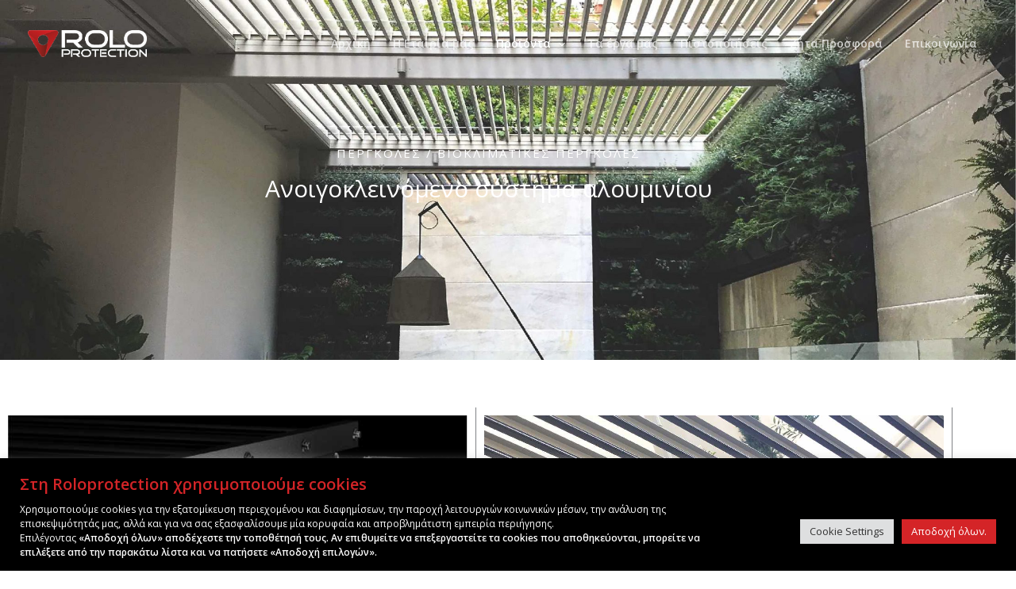

--- FILE ---
content_type: text/css; charset=utf-8
request_url: https://roloprotection.gr/wp-content/cache/min/1/wp-content/themes/roloprotection/style.css?ver=1768420951
body_size: -386
content:
.ast-single-post .entry-header.ast-no-title.ast-no-thumbnail{margin-bottom:0!important}

--- FILE ---
content_type: text/css; charset=utf-8
request_url: https://roloprotection.gr/wp-content/uploads/elementor/css/post-1658.css?ver=1768421294
body_size: 475
content:
.elementor-1658 .elementor-element.elementor-element-26e1df06:not(.elementor-motion-effects-element-type-background), .elementor-1658 .elementor-element.elementor-element-26e1df06 > .elementor-motion-effects-container > .elementor-motion-effects-layer{background-image:url("https://roloprotection.gr/wp-content/uploads/2021/09/pergola-alouminiou-anoigomeni-scaled.jpg");background-position:center center;background-repeat:no-repeat;background-size:cover;}.elementor-1658 .elementor-element.elementor-element-26e1df06 > .elementor-background-overlay{background-color:transparent;background-image:linear-gradient(180deg, #000000 0%, #00000082 40%);opacity:0.7;transition:background 0.3s, border-radius 0.3s, opacity 0.3s;}.elementor-1658 .elementor-element.elementor-element-26e1df06 > .elementor-container{min-height:63vh;}.elementor-1658 .elementor-element.elementor-element-26e1df06{transition:background 0.3s, border 0.3s, border-radius 0.3s, box-shadow 0.3s;}.elementor-1658 .elementor-element.elementor-element-3e629e9c > .elementor-widget-wrap > .elementor-widget:not(.elementor-widget__width-auto):not(.elementor-widget__width-initial):not(:last-child):not(.elementor-absolute){margin-block-end:0px;}.elementor-1658 .elementor-element.elementor-element-3e629e9c > .elementor-element-populated >  .elementor-background-overlay{background-position:center center;background-repeat:no-repeat;background-size:auto;opacity:0.25;}.elementor-1658 .elementor-element.elementor-element-3e629e9c > .elementor-element-populated{transition:background 0.3s, border 0.3s, border-radius 0.3s, box-shadow 0.3s;padding:25px 0px 0px 30px;}.elementor-1658 .elementor-element.elementor-element-3e629e9c > .elementor-element-populated > .elementor-background-overlay{transition:background 0.3s, border-radius 0.3s, opacity 0.3s;}.elementor-1658 .elementor-element.elementor-element-7b8e9c65 > .elementor-widget-container{padding:0px 0px 015px 0px;}.elementor-1658 .elementor-element.elementor-element-7b8e9c65{text-align:center;}.elementor-1658 .elementor-element.elementor-element-7b8e9c65 .elementor-heading-title{text-transform:uppercase;letter-spacing:2px;color:#ffffff;}.elementor-1658 .elementor-element.elementor-element-4a32d80e > .elementor-widget-container{padding:0px 0px 35px 0px;}.elementor-1658 .elementor-element.elementor-element-4a32d80e{text-align:center;}.elementor-1658 .elementor-element.elementor-element-4a32d80e .elementor-heading-title{font-size:30px;color:#ffffff;}.elementor-1658 .elementor-element.elementor-element-be31e01{margin-top:60px;margin-bottom:0px;padding:0px 0px 50px 0px;}.elementor-1658 .elementor-element.elementor-element-5f99192 > .elementor-element-populated{border-style:solid;border-width:0px 1px 0px 0px;}.elementor-1658 .elementor-element.elementor-element-3aabbac5 > .elementor-widget-container{margin:0px 0px 0px 0px;padding:0px 0px 0px 0px;}.elementor-1658 .elementor-element.elementor-element-4c5020aa > .elementor-widget-container{margin:0px 0px 0px 60px;}.elementor-1658 .elementor-element.elementor-element-3f68426f > .elementor-element-populated{border-style:solid;border-width:0px 1px 0px 0px;}.elementor-1658 .elementor-element.elementor-element-47e1e183 > .elementor-widget-container{margin:0px 0px 0px 0px;padding:0px 0px 0px 0px;}.elementor-1658 .elementor-element.elementor-element-780a1096{margin-top:0px;margin-bottom:0px;}.elementor-1658 .elementor-element.elementor-element-16558614 > .elementor-widget-wrap > .elementor-widget:not(.elementor-widget__width-auto):not(.elementor-widget__width-initial):not(:last-child):not(.elementor-absolute){margin-block-end:0px;}.elementor-1658 .elementor-element.elementor-element-60437f78 > .elementor-widget-container{background-color:#000000;margin:0px 0px 0px 0px;padding:0px 0px 0px 60px;}.elementor-1658 .elementor-element.elementor-element-60437f78{text-align:start;font-size:18px;color:#FFFFFF;}.elementor-1658 .elementor-element.elementor-element-6da99a9a:not(.elementor-motion-effects-element-type-background), .elementor-1658 .elementor-element.elementor-element-6da99a9a > .elementor-motion-effects-container > .elementor-motion-effects-layer{background-color:var( --e-global-color-c371bcd );}.elementor-1658 .elementor-element.elementor-element-6da99a9a{transition:background 0.3s, border 0.3s, border-radius 0.3s, box-shadow 0.3s;}.elementor-1658 .elementor-element.elementor-element-6da99a9a > .elementor-background-overlay{transition:background 0.3s, border-radius 0.3s, opacity 0.3s;}.elementor-1658 .elementor-element.elementor-element-49db2d6{margin-top:0px;margin-bottom:0px;}@media(min-width:1025px){.elementor-1658 .elementor-element.elementor-element-26e1df06:not(.elementor-motion-effects-element-type-background), .elementor-1658 .elementor-element.elementor-element-26e1df06 > .elementor-motion-effects-container > .elementor-motion-effects-layer{background-attachment:scroll;}}@media(max-width:1024px){.elementor-1658 .elementor-element.elementor-element-26e1df06 > .elementor-container{min-height:57vh;}.elementor-1658 .elementor-element.elementor-element-26e1df06{padding:0px 25px 0px 25px;}.elementor-1658 .elementor-element.elementor-element-3e629e9c > .elementor-element-populated{padding:30% 0% 15% 0%;}.elementor-1658 .elementor-element.elementor-element-4a32d80e > .elementor-widget-container{padding:0px 0px 20px 0px;}}@media(max-width:767px){.elementor-1658 .elementor-element.elementor-element-26e1df06 > .elementor-container{min-height:62vh;}.elementor-1658 .elementor-element.elementor-element-26e1df06{padding:0px 20px 0px 20px;}.elementor-1658 .elementor-element.elementor-element-3e629e9c > .elementor-element-populated{padding:55% 0% 25% 0%;}}